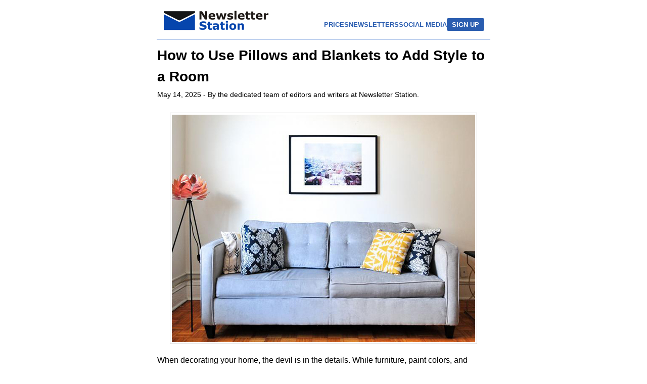

--- FILE ---
content_type: text/html; charset=UTF-8
request_url: https://www.newsletterstation.com/blogs/121791.php
body_size: 4929
content:

<!DOCTYPE html>
<html lang="en-US">
<head>

	<meta http-equiv="Content-Type" content="text/html; charset=UTF-8">		
	<meta name="viewport" content="width=device-width, initial-scale=1">

	<!-- HTML Meta Tags -->
	<title>How to Use Pillows and Blankets to Add Style to a Room</title>
	<meta name="description" content="When it comes to decorating your home, the devil is in the details. While furniture, paint colors, and artwork play significant roles in shaping the">
		
	<!-- Facebook Meta Tags -->
	<meta property="og:type"        content="article">
	<meta property="og:title"       content="How to Use Pillows and Blankets to Add Style to a Room">
	<meta property="og:description" content="When it comes to decorating your home, the devil is in the details. While furniture, paint colors, and artwork play significant roles in shaping the">
	<meta property="og:image"       content="https://www.newsletterstation.com/news/uploads/9/decorative-pillows-600450.jpg">
	<meta property="og:url"       	content="https://www.newsletterstation.com/blogs/121791.php">
	<meta property="og:site_name" 	content="Newsletter Station">
	
	<!-- Twitter Meta Tags -->
  	<meta name="twitter:card" 		content="summary_large_image">
  	<meta name="twitter:title" 		content="How to Use Pillows and Blankets to Add Style to a Room">
  	<meta name="twitter:description" content="When it comes to decorating your home, the devil is in the details. While furniture, paint colors, and artwork play significant roles in shaping the">
  	<meta name="twitter:image" 		content="https://www.newsletterstation.com/news/uploads/9/decorative-pillows-600450.jpg">
  	<meta name="twitter:url" 		content="https://www.newsletterstation.com/blogs/121791.php">
	<meta name="twitter:domain"		content="newsletterstation.com">

	<link rel="icon" type="image/x-icon" href="https://www.newsletterstation.com/images/favicon.ico">
	<link rel="apple-touch-icon" href="https://www.newsletterstation.com/images/apple-touch-icon-5757.png">
	<link rel="stylesheet" href="https://www.newsletterstation.com/styles/newsletterstation-main.css?v=251005B">
	<link rel="canonical" href="https://www.newsletterstation.com/blogs/121791.php">

	<script type="application/ld+json">
	{
		"@context":"https://schema.org",
		"@type":"BlogPosting",
		"headline":"How to Use Pillows and Blankets to Add Style to a Room",
		"image":"https://www.newsletterstation.com/news/uploads/9/decorative-pillows-600450.jpg",
		"datePublished":"2023-10-21",
		"dateModified":"2025-05-14",
		"author":{"@type":"Organization","name":"Newsletter Station"},
		"publisher":{"@type":"Organization","name":"Newsletter Station"},
		"mainEntityOfPage":{"@type":"WebPage","@id":"https://www.newsletterstation.com/blogs/121791.php"}
	}
	</script>

</head>
<body>

<!-- Start Outer Table -->
<table style="border-collapse:collapse;" class="blog-outer-table">
<tr>
<td style="padding:10px;">

	<!-- Header -->
	<header class="blog-header">
  <div class="blog-header-container">
    <a class="blog-header-logo" href="https://www.newsletterstation.com/">
      <img src="https://www.newsletterstation.com/images/newsletter-station-logo-210042.png" alt="Newsletter Station" width="210" height="42">
    </a>
    <nav class="blog-header-nav" aria-label="Primary">
      <a class="blog-header-link" href="https://www.newsletterstation.com/web/pricing.html">PRICES</a>
      <a class="blog-header-link" href="https://www.newsletterstation.com/web/markets.html">NEWSLETTERS</a>
      <a class="blog-header-link-hide" href="https://www.newsletterstation.com/web/social.html">SOCIAL MEDIA</a>
      <a class="blog-header-cta" href="https://www.newsletterstation.com/web/start.html">SIGN UP</a>
    </nav>
  </div>
</header>	<!-- Header -->
	
	<table style="border-collapse:collapse;" class="blog-main-table">
	<tr>
	<td class="blog-section-basic">
	
		<table style="border-collapse:collapse; background-color:#FFFFFF;">	
		<tr>
		<td>
		<div class="blog-title"><h1>How to Use Pillows and Blankets to Add Style to a Room</h1></div>			
		</td>
		</tr>
		
		<tr>
		<td style="padding-bottom:0px;">
			
		<span style="font-size:.875rem;"><time datetime="2025-05-14">May 14, 2025</time> - By the dedicated team of editors and writers at Newsletter Station.</span>
		<br><br>
				
		            
<table style="border-collapse:collapse; margin:0 auto; margin-bottom:20px;">
<tr>
<td style="padding:3px; vertical-align:top; border:1px solid #C0C0C0;">
<figure class="blog-figure">
<img src="https://www.newsletterstation.com/news/uploads/9/decorative-pillows-600450.jpg" alt="article.title" width="600" height="450" decoding="async" fetchpriority="high" class="blog-image">
</figure>
</td>
</tr>
</table>When decorating your home, the devil is in the details. While furniture, paint colors, and artwork significantly shape a room's aesthetics, minor elements like pillows and blankets can elevate your decor. 
<br><br>
In this blog, we'll explore using pillows and blankets to add style to a room, creating a cozy and visually appealing space that reflects your personality and design preferences.
<ol>
<li>Choose a Color Palette<br>
Before diving into the world of pillows and blankets, it's essential to establish a color palette for your room. The color scheme will be the foundation for your decorative choices, ensuring that your pillows and blankets complement the overall design. You can select colors matching your existing decor or contrasting shades to create a striking focal point.
</li>
<li>Play with Textures<br>
Texture is an often overlooked but powerful design element that can transform a room's look and feel. When choosing pillows and blankets, consider textures that complement your furniture and decor. For example, if you have a sleek, modern sofa, adding a chunky knit blanket and velvet throw pillows can create an appealing contrast. Mixing textures adds depth to your design and makes the room feel cozier.
</li>
<li>Mix and Match Patterns<br>
Pattern mixing can be intimidating, but it can make a room feel dynamic and visually engaging. Start by selecting a dominant pattern, which could be on your giant pillow or blanket. Then, choose smaller-scale patterns or solids incorporating colors from the dominant pattern. For instance, if you have a floral-print blanket, you might pair it with solid-colored pillows in the same palette or with smaller geometric prints that echo the colors found in the blanket.
</li>
<li>Vary Sizes and Shapes<br>
Experiment with different pillow sizes and shapes to create a visually appealing arrangement. Mixing standard square pillows, rectangular lumbar pillows, and even round or bolster pillows can add depth and dimension to your sofa or bed. Don't be afraid to use oversized pillows for added comfort and drama. Just be mindful of balancing sizes to avoid overcrowding.
</li>
<li>Pay Attention to Scale<br>
Consider the scale of your furniture when choosing pillows and blankets. A large sofa may require more giant pillows to maintain a balanced look, while a smaller chair can be adorned with petite accent pillows. Oversized throws work well on larger furniture like sectionals or king-size beds, while smaller throws are perfect for cozying up a smaller armchair.
</li>
<li>Create a Theme<br>
If you have a specific theme or style in mind for your room, pillows and blankets can reinforce it. For example, if you're aiming for a beachy coastal vibe, opt for pillows and blankets in shades of blue, white, and sandy beige, with nautical patterns like stripes and anchors. If you're going for a bohemian look, incorporate pillows and blankets with vibrant colors, intricate embroidery, and tassels.
</li>
<li>Layer and Fold<br>
Don't just toss your pillows and blankets haphazardly; take the time to layer and fold them thoughtfully. A well-folded blanket draped over the back of a sofa or chair can add a touch of sophistication. Layering pillows of varying sizes and textures can create a cozy and inviting atmosphere. Experiment with different arrangements until you find a look that suits your style.
</li>
</ol>
Pillows and blankets are not just functional accessories; they are versatile tools that can enhance the style and ambiance of any room. By selecting the right colors, textures, patterns, sizes, and arrangements, you can transform your living space into a cozy, aesthetically pleasing haven that reflects your unique personality and design sensibilities. 
<br><br>
So, don't underestimate the power of these small but impactful decor elements – they can make all the difference in creating a stylish and inviting home.					
			
		<div class="blog-cta-box">
	<div class="blog-cta-head">
    	<div class="blog-cta-head-text"><a href="https://www.newsletterstation.com/index.html">Unlock the Power of Email Marketing</a></div>
  	</div>
  	<div class="blog-cta-text">Harness the potential of email marketing with Newsletter Station. Reach your target audience, drive conversions, and achieve your business goals.</div>
	<div class="blog-cta-button"><a href="https://www.newsletterstation.com/index.html">LEARN MORE</a></div>
</div>




		
		<b>More Blogs</b>
		<table style="border-collapse:collapse;"> 
<tr>
<td style="vertical-align:top; padding-bottom:5px; text-align:left; font-size:.875rem;">
<a href="https://www.newsletterstation.com/blogs/125624.php"><span style="text-transform:capitalize;"><b>How to Style Open Shelving for a Functional and Modern Home</b></span></a>
<div style="font-size:.75rem; display:inline;">&nbsp;&nbsp;&nbsp;Jan 14, 2026</div>
</td>
</tr><tr>
<td style="vertical-align:top; padding-bottom:5px; text-align:left; font-size:.875rem;">
<a href="https://www.newsletterstation.com/blogs/125606.php"><span style="text-transform:capitalize;"><b>Smart Interior Design Tips to Maximize Small Living Spaces</b></span></a>
<div style="font-size:.75rem; display:inline;">&nbsp;&nbsp;&nbsp;Jan 7, 2026</div>
</td>
</tr><tr>
<td style="vertical-align:top; padding-bottom:5px; text-align:left; font-size:.875rem;">
<a href="https://www.newsletterstation.com/blogs/125623.php"><span style="text-transform:capitalize;"><b>Simple Design Features That Instantly Make Your Home Feel More Luxurious</b></span></a>
<div style="font-size:.75rem; display:inline;">&nbsp;&nbsp;&nbsp;Dec 31, 2025</div>
</td>
</tr><tr>
<td style="vertical-align:top; padding-bottom:5px; text-align:left; font-size:.875rem;">
<a href="https://www.newsletterstation.com/blogs/125622.php"><span style="text-transform:capitalize;"><b>How to Transform Your Bedroom into a Relaxing Retreat</b></span></a>
<div style="font-size:.75rem; display:inline;">&nbsp;&nbsp;&nbsp;Dec 24, 2025</div>
</td>
</tr><tr>
<td style="vertical-align:top; padding-bottom:5px; text-align:left; font-size:.875rem;">
<a href="https://www.newsletterstation.com/blogs/125614.php"><span style="text-transform:capitalize;"><b>Transform Your Home with Minimalist Design: Creating Calm, Functional, and Clutter-Free Spaces</b></span></a>
<div style="font-size:.75rem; display:inline;">&nbsp;&nbsp;&nbsp;Dec 17, 2025</div>
</td>
</tr><tr>
<td style="vertical-align:top; padding-bottom:5px; text-align:left; font-size:.875rem;">
<a href="https://www.newsletterstation.com/blogs/125619.php"><span style="text-transform:capitalize;"><b>Designing a Functional and Stylish Home: How to Create Spaces That Work and Inspire</b></span></a>
<div style="font-size:.75rem; display:inline;">&nbsp;&nbsp;&nbsp;Dec 10, 2025</div>
</td>
</tr><tr>
<td style="vertical-align:top; padding-bottom:5px; text-align:left; font-size:.875rem;">
<a href="https://www.newsletterstation.com/blogs/125607.php"><span style="text-transform:capitalize;"><b>How Lighting Transforms the Look and Feel of Your Home</b></span></a>
<div style="font-size:.75rem; display:inline;">&nbsp;&nbsp;&nbsp;Dec 3, 2025</div>
</td>
</tr><tr>
<td style="vertical-align:top; padding-bottom:5px; text-align:left; font-size:.875rem;">
<a href="https://www.newsletterstation.com/blogs/125615.php"><span style="text-transform:capitalize;"><b>How to Discover Your Home Décor Style: A Complete Guide</b></span></a>
<div style="font-size:.75rem; display:inline;">&nbsp;&nbsp;&nbsp;Nov 26, 2025</div>
</td>
</tr><tr>
<td style="vertical-align:top; padding-bottom:5px; text-align:left; font-size:.875rem;">
<a href="https://www.newsletterstation.com/blogs/125610.php"><span style="text-transform:capitalize;"><b>How Colors and Layout Influence Your Mood: Designing a Home for Emotional Well-Being</b></span></a>
<div style="font-size:.75rem; display:inline;">&nbsp;&nbsp;&nbsp;Nov 19, 2025</div>
</td>
</tr><tr>
<td style="vertical-align:top; padding-bottom:5px; text-align:left; font-size:.875rem;">
<a href="https://www.newsletterstation.com/blogs/121769.php"><span style="text-transform:capitalize;"><b>How to Use Cool and Warm Colors to Create Harmony in Your Home</b></span></a>
<div style="font-size:.75rem; display:inline;">&nbsp;&nbsp;&nbsp;Nov 12, 2025</div>
</td>
</tr><tr>
<td style="vertical-align:top; padding-bottom:5px; text-align:left; font-size:.875rem;">
<a href="https://www.newsletterstation.com/blogs/125612.php"><span style="text-transform:capitalize;"><b>Sustainable Home Design: Practical Ways to Create an Eco-Friendly Living Space</b></span></a>
<div style="font-size:.75rem; display:inline;">&nbsp;&nbsp;&nbsp;Nov 5, 2025</div>
</td>
</tr><tr>
<td style="vertical-align:top; padding-bottom:5px; text-align:left; font-size:.875rem;">
<a href="https://www.newsletterstation.com/blogs/125613.php"><span style="text-transform:capitalize;"><b>How to Create a Cozy and Inviting Home: Simple Tips for Everyday Comfort</b></span></a>
<div style="font-size:.75rem; display:inline;">&nbsp;&nbsp;&nbsp;Oct 29, 2025</div>
</td>
</tr><tr>
<td style="vertical-align:top; padding-bottom:5px; text-align:left; font-size:.875rem;">
<a href="https://www.newsletterstation.com/blogs/125608.php"><span style="text-transform:capitalize;"><b>How to Add Texture to Your Home for a More Inviting and Stylish Space</b></span></a>
<div style="font-size:.75rem; display:inline;">&nbsp;&nbsp;&nbsp;Oct 22, 2025</div>
</td>
</tr><tr>
<td style="vertical-align:top; padding-bottom:5px; text-align:left; font-size:.875rem;">
<a href="https://www.newsletterstation.com/blogs/125611.php"><span style="text-transform:capitalize;"><b>The Power of Patterns: How to Use Prints and Textures to Elevate Your Home Design</b></span></a>
<div style="font-size:.75rem; display:inline;">&nbsp;&nbsp;&nbsp;Oct 15, 2025</div>
</td>
</tr><tr>
<td style="vertical-align:top; padding-bottom:5px; text-align:left; font-size:.875rem;">
<a href="https://www.newsletterstation.com/blogs/125629.php"><span style="text-transform:capitalize;"><b>Reflecting Style: How to Use Mirrors in Your Interior Design</b></span></a>
<div style="font-size:.75rem; display:inline;">&nbsp;&nbsp;&nbsp;Oct 8, 2025</div>
</td>
</tr><tr>
<td style="vertical-align:top; padding-bottom:5px; text-align:left; font-size:.875rem;">
<a href="https://www.newsletterstation.com/blogs/125616.php"><span style="text-transform:capitalize;"><b>Elevate Your Space: Tips for Personalizing Your Home Design</b></span></a>
<div style="font-size:.75rem; display:inline;">&nbsp;&nbsp;&nbsp;Oct 1, 2025</div>
</td>
</tr><tr>
<td style="vertical-align:top; padding-bottom:5px; text-align:left; font-size:.875rem;">
<a href="https://www.newsletterstation.com/blogs/125620.php"><span style="text-transform:capitalize;"><b>Embracing Freedom: Decorating Open-Concept Living Spaces</b></span></a>
<div style="font-size:.75rem; display:inline;">&nbsp;&nbsp;&nbsp;Sep 24, 2025</div>
</td>
</tr><tr>
<td style="vertical-align:top; padding-bottom:5px; text-align:left; font-size:.875rem;">
<a href="https://www.newsletterstation.com/blogs/125609.php"><span style="text-transform:capitalize;"><b>Mastering Home Design: Optimizing Furniture Layout and Space Flow</b></span></a>
<div style="font-size:.75rem; display:inline;">&nbsp;&nbsp;&nbsp;Sep 17, 2025</div>
</td>
</tr><tr>
<td style="vertical-align:top; padding-bottom:5px; text-align:left; font-size:.875rem;">
<a href="https://www.newsletterstation.com/blogs/125618.php"><span style="text-transform:capitalize;"><b>Unveiling the Impact of Fabric Trends on Your Home Design</b></span></a>
<div style="font-size:.75rem; display:inline;">&nbsp;&nbsp;&nbsp;Sep 10, 2025</div>
</td>
</tr><tr>
<td style="vertical-align:top; padding-bottom:5px; text-align:left; font-size:.875rem;">
<a href="https://www.newsletterstation.com/blogs/121788.php"><span style="text-transform:capitalize;"><b>Strategies for Mixing Design Styles at Home</b></span></a>
<div style="font-size:.75rem; display:inline;">&nbsp;&nbsp;&nbsp;Sep 3, 2025</div>
</td>
</tr><tr>
<td style="vertical-align:top; padding-bottom:5px; text-align:left; font-size:.875rem;">
<a href="https://www.newsletterstation.com/blogs/121794.php"><span style="text-transform:capitalize;"><b>10 Creative Ways to Brighten a Room with Interior Design</b></span></a>
<div style="font-size:.75rem; display:inline;">&nbsp;&nbsp;&nbsp;Aug 27, 2025</div>
</td>
</tr><tr>
<td style="vertical-align:top; padding-bottom:5px; text-align:left; font-size:.875rem;">
<a href="https://www.newsletterstation.com/blogs/121789.php"><span style="text-transform:capitalize;"><b>Tips for Designing a Home with Timeless Style</b></span></a>
<div style="font-size:.75rem; display:inline;">&nbsp;&nbsp;&nbsp;Aug 20, 2025</div>
</td>
</tr><tr>
<td style="vertical-align:top; padding-bottom:5px; text-align:left; font-size:.875rem;">
<a href="https://www.newsletterstation.com/blogs/121770.php"><span style="text-transform:capitalize;"><b>Feng Shui Tips to Incorporate in Your Home Design</b></span></a>
<div style="font-size:.75rem; display:inline;">&nbsp;&nbsp;&nbsp;Aug 13, 2025</div>
</td>
</tr><tr>
<td style="vertical-align:top; padding-bottom:5px; text-align:left; font-size:.875rem;">
<a href="https://www.newsletterstation.com/blogs/121775.php"><span style="text-transform:capitalize;"><b>Some of the Most Common Interior Decorating Mistakes</b></span></a>
<div style="font-size:.75rem; display:inline;">&nbsp;&nbsp;&nbsp;Aug 6, 2025</div>
</td>
</tr><tr>
<td style="vertical-align:top; padding-bottom:5px; text-align:left; font-size:.875rem;">
<a href="https://www.newsletterstation.com/blogs/121781.php"><span style="text-transform:capitalize;"><b>Finding a Balance of Pattern and Color for Your Home</b></span></a>
<div style="font-size:.75rem; display:inline;">&nbsp;&nbsp;&nbsp;Aug 3, 2025</div>
</td>
</tr>

</table>
		<br>
		</td>
		</tr>
		</table>
		
		
	</td>
	</tr>
	</table>	
	
	<table class="blog-footer-table" style="border-collapse:collapse; margin-top:5px; margin-bottom:10px;">
<tr>
<td style="vertical-align:top; padding-top:10px; text-align:left; font-family:Verdana,Geneva,sans-serif; color:#000000; font-size:12px; border-top:1px solid #404040;">
					
	<table style="border-collapse:collapse; width:100%;">
	<tr>
	<td style="padding-top:3px; padding-bottom:10px; font-size:.75rem;">
	Written by Newsletter Station. We build newsletters that convert readers into customers. <a href="https://www.newsletterstation.com/index.html">See how it works?</a>
	<tr>
	<td>
	
	<tr>
	<td style="vertical-align:top;">
							
		<table style="border-collapse:collapse; margin-bottom:0px; float:left;">
		<tr>
		<td style="vertical-align:top; text-align:left; padding-top:3px; ">	
		<a href="https://www.newsletterstation.com">
		<img src="https://www.newsletterstation.com/images/newsletter_station_logo_150030.jpg" style="width:150px; height:30px; border-style:none; display:block;" alt="Newsletter Station"></a><br>
		</td>
		</tr>
		</table>
					
		<table style="border-collapse:collapse; margin-bottom:0px; float:right;">
		<tr>
		<td style="vertical-align:top; text-align:right;">
		&copy; All rights reserved.<br>
		<a href="https://www.newsletterstation.com/"><b>About Newsletter Station</b></a>
		</td>
		</tr>
		</table>
					
	</td>
	</tr>
	</table>

<!-- Statcounter -->
<script>
var sc_project=11883062; 
var sc_invisible=1; 
var sc_security="6c81229b"; 
var sc_https=1; 
</script>
<script src="https://www.statcounter.com/counter/counter.js"
async></script>
<noscript><div class="statcounter"><a title="Web Analytics"
href="https://statcounter.com/" target="_blank"><img
class="statcounter"
src="https://c.statcounter.com/11883062/0/6c81229b/1/"
alt="Web Analytics"></a></div></noscript>
<!-- Statcounter -->
							
</td>
</tr>
</table>
					





</td>
</tr>
</table>
<!-- End Outer Table -->

</body>
</html>







--- FILE ---
content_type: text/css
request_url: https://www.newsletterstation.com/styles/newsletterstation-main.css?v=251005B
body_size: 32511
content:
.ExternalClass					{ width:100%; }
body     			    		{ font-family: Verdana,Geneva,sans-serif; font-size:1rem; line-height:1.5; color:#2C2C2C; margin:0; background-color:#FFFFFF; }
p 								{ margin-top:0; padding-top:0px; }
:root 							{ --primary: #205FC7; --secondary: #0071BC; --accent: #E2DCCE; --neutral:#F7F9FC; --text-dark: #2C2C2C; --form-bg: #D9E6F2; }
html 							{ font-size:16px; }



/* Link Styles */
a:link         	 				{ text-decoration:none; color:#2A5DB0; }
a:active            			{ text-decoration:none; color:#2A5DB0; }
a:visited           			{ text-decoration:none; color:#2A5DB0; }
a:hover         				{ text-decoration:underline; color:#2A5DB0; }

h1, h2, h3, h4, h5, h6			{ all:unset; display:block; }

ol li 							{ margin:0; padding-bottom:20px; }
ul li 							{ margin:0; padding-bottom:5px; }



.blog-cta-box 					{ max-width:550px; background:#FFFFFF; border:2px solid #E6EBF2; border-radius:10px; box-shadow:0 6px 18px rgba(0,0,0,.06); padding:0; margin:0 auto; margin-top:20px; margin-bottom:20px; }
.blog-cta-button				{ display:block; text-align:left; margin-top:0px; margin-bottom:10px; margin-left:10px; }
.blog-cta-button a 				{ display:inline-block; font-size:.75rem; font-weight:bold; color:#FFFFFF; background-color:#2A5DB0; padding:6px 16px; border-radius:4px; text-decoration:none; }
.blog-cta-button a:hover 		{ background-color:#1E4A8A; }
.blog-cta-head					{ display:flex; align-items:center; gap:12px; background:#205FC7; padding:8px; border-radius:10px 10px 0 0; }
.blog-cta-head-text				{ margin:0 auto; font-size:1.0rem; font-weight:bold; color:#FFFFFF; text-decoration:none; }
.blog-cta-head-text a 			{ color:#FFFFFF; text-decoration:none; }
.blog-cta-head-text a:hover 	{ text-decoration:underline; }
.blog-cta-text					{ text-align:left; font-size:.875rem; font-weight:normal; padding:10px;}

.blog-figure					{ margin:0 auto; }
.blog-footer-table  			{ width:660px; }
.blog-header					{ position:sticky; top:0; left:0; z-index:1000; padding-top:10px; padding-bottom:10px; border-bottom:1px solid #205FC7; background:#FFFFFF; -webkit-backdrop-filter:none; 
								  backdrop-filter:none; }
.blog-header-cta				{ display:inline-block; padding:6px 10px; font-size:13px; font-weight:bold; text-decoration:none; color:#FFFFFF; background:#2A5DB0; border-radius:3px; line-height:1; }
.blog-header-cta:hover			{ filter:brightness(0.95); }
a.blog-header-cta,
a.blog-header-cta:link,
a.blog-header-cta:visited,
a.blog-header-cta:hover,
a.blog-header-cta:active 			{ color:#FFFFFF; }

.blog-header-container			{ max-width:660px; margin:0px auto 5px; padding:0 12px; display:flex; align-items:flex-end; justify-content:space-between; }
.blog-header-link				{ display:inline-block; padding:4px 0; font-family:Verdana,Geneva,sans-serif; font-size:13px; font-weight:bold; text-decoration:none; color:#000000; }
.blog-header-link:hover			{ text-decoration:underline; }
.blog-header-link-hide			{ display:inline-block; padding:4px 0; font-family:Verdana,Geneva,sans-serif; font-size:13px; font-weight:bold; text-decoration:none; color:#000000; }
.blog-header-logo				{ display:inline-flex; align-items:flex-end; text-decoration:none; }
.blog-header-logo img			{ display:block; height:auto; }
.blog-header-nav				{ display:flex; align-items:center; gap:18px; flex-wrap:wrap; }
.blog-header-table				{ width:660px; }
.blog-image						{ width:100%; height:auto; display:block; border:none; }
.blog-main-table  	 	    	{ width:100%; margin:0 auto; margin-top:10px; margin-bottom:5px; }
.blog-outer-table				{ width:660px; margin:0 auto; }
.blog-section-basic				{ text-align:left; width:100%; vertical-align:top; padding:0px; color:#000000; background-color:#FFFFFF; }
.blog-title						{ font-size:1.75rem; font-weight:bold; }

.button-head					{ width:250px; padding:4px; border-radius:3px; background-color:#2A5DB0; font-size:1rem; color:#FFFFFF; text-align:center; display:inline-block; }
.button-plan					{ width:200px; padding:4px; border-radius:3px; background-color:#2A5DB0; font-size:1rem; color:#FFFFFF; text-align:center; margin:0 auto; position:relative; font-weight:bold; }
.button-plan:hover				{ background-color:#960000; }
.button-plan-red				{ width:200px; padding:4px; border-radius:3px; background-color:#960000; font-size:1rem; color:#FFFFFF; text-align:center; margin:0 auto; position:relative; font-weight:bold; }
.button-submit					{ font-family:Verdana,Geneva,sans-serif; font-size:14px; font-weight:bold; color:#FFFFFF; padding:4px 6px 4px 6px; border-radius:3px; border:none; background-color:#2A5DB0; 
			  					vertical-align:middle; margin-top:5px; text-decoration:none; }
							
.cartoon-table          		{ width:230px !important; }
.cartoon-text           		{ font-size:11px !important; line-height:15px !important; }
.cartoon-image          		{ width:230px !important; height:auto !important; } 
.cell-center					{ text-align:center; border:1px solid #C0C0C0; padding:4px; font-size:.75rem; font-weight:normal; vertical-align:top; background-color:#FFFFFF; }
.cell-center-header				{ text-align:center; border:1px solid #C0C0C0; padding:3px; font-size:.75rem; font-weight:bold; vertical-align:top; line-height:normal; background-color:#2A5DB0; color:#FFFFFF; }
.cell-check						{ text-align:center; border:1px solid #C0C0C0; min-width:20px; font-size:.75rem; font-weight:bold; line-height:normal; color:#2A5DB0; }
.cell-left						{ text-align:left; border:1px solid #C0C0C0; padding:4px; font-size:.75rem; font-weight:normal; vertical-align:top; background-color:#FFFFFF; }
.cell-left-header				{ text-align:left; border:1px solid #C0C0C0; padding:3px; font-size:.75rem; font-weight:bold; vertical-align:top; line-height:normal; background-color:#2A5DB0; color:#FFFFFF; }
.cell-right						{ text-align:right; border:1px solid #C0C0C0; padding:4px; font-size:.75rem; font-weight:normal; vertical-align:top; background-color:#FFFFFF; }
.cell-right-header				{ text-align:right; border:1px solid #C0C0C0; padding:3px; font-size:.75rem; font-weight:bold; vertical-align:top; line-height: normal; background-color:#2A5DB0; color:#FFFFFF; }

.free-trial-form				{ width:660px; margin:0 auto; border-collapse:collapse;  }
.footer-box						{ text-align:center; padding:0; width:100%; max-width:250px; box-sizing:border-box; }
.footer-table  					{ width:1110px; margin:0 auto; margin-top:10px; margin-bottom:5px; }

.footer-grid-container 			{ display:flex; flex-wrap:wrap; justify-content:center; gap:1em; width:100%; max-width:1100px; padding-top:10px; padding-bottom:10px; margin:0 auto; 
								  box-sizing: border-box; }
.footer-head					{ text-align:center; padding-top:10px; padding-bottom:5px; font-family:Roboto,sans-serif; font-size:18px; font-weight:bold; line-height:1.2; color:#FFFFFF; 
								  margin: 0; }
.footer-table-reverse			{ width:100%; margin-top:10px; margin-bottom:5px; margin:0 auto; background-color:#205FC7; }
.footer-text					{ padding:5px; font-family:Roboto,sans-serif; font-size:13px; line-height:1.5; font-weight:normal; color:#FFFFFF; }
.footer-text a 					{ color:#FFFFFF !important; text-decoration:none; }
.footer-text a:hover 			{ text-decoration:underline; }
.form-head						{ margin:auto; width:240px; height:40px; border-radius:4px; background-color:#2A5DB0; font-family:Verdana,Geneva,sans-serif; font-size:18px; color:#FFFFFF; text-align:center; 
								  line-height:40px; }	
#free.index-section-accent		{ background-color:#F7F9FC; }

.g-recaptcha					{ transform:scale(0.90); -webkit-transform:scale(0.90); transform-origin:1 0; -webkit-transform-origin:1 0; }
.g-recaptcha-full				{ transform:scale(1.0); -webkit-transform:scale(1.0); transform-origin:1 0; -webkit-transform-origin:1 0; }
.g-recaptcha-compact			{ display:none !important; }

.generic-banner         		{ width:230px !important; height:auto !important; }

.header							{ position:sticky; top:0; left:0; z-index:1000; padding-top:10px; padding-bottom:10px; border-bottom:1px solid #205FC7; background:#FFFFFF; -webkit-backdrop-filter:none; 
								  backdrop-filter:none; box-shadow:0 2px 6px rgba(0, 0, 0, 0.1);}
.header-body-spacer				{ height:var(--header-h); }
.header-container				{ max-width:1110px; margin:0px auto 5px; padding:0 12px; display:flex; align-items:flex-end; justify-content:space-between; }
.header-logo					{ display:inline-flex; align-items:flex-end; text-decoration:none; }
.header-logo img				{ display:block; height:auto; }
.header-nav						{ display:flex; align-items:center; gap:18px; flex-wrap:wrap; }
.header-link					{ display:inline-block; padding:4px 0; font-family:Verdana,Geneva,sans-serif; font-size:13px; font-weight:bold; text-decoration:none; color:#000000; }
.header-link:hover				{ text-decoration:underline; }
.header-link-hide				{ display:inline-block; padding:4px 0; font-family:Verdana,Geneva,sans-serif; font-size:13px; font-weight:bold; text-decoration:none; color:#000000; }
.header-cta						{ display:inline-block; padding:6px 10px; font-size:13px; font-weight:bold; text-decoration:none; color:#FFFFFF; background:#2A5DB0; border-radius:3px; line-height:1; }
.header-cta:hover				{ filter:brightness(0.95); }
a.header-cta,
a.header-cta:link,
a.header-cta:visited,
a.header-cta:hover,
a.header-cta:active 			{ color:#FFFFFF; }

.image-logo						{ max-width:400px !important; height:auto !important; }
.image-newsletter-logo			{ max-width:100% !important; height:auto !important; }

.index-group-section			{ background-color:#F5F3EE; width:100%; margin: 0 auto; margin-top:0px; margin-bottom:0px; }
.index-group-section-contrast	{ width:100%; text-align:left; width:100%; vertical-align:top; }
.index-group-section-wide		{ width:100%; max-width:1100px; margin:0 auto; }
.index-group-section-head 		{ width:100%; max-width:1100px; text-align:left; margin:0 auto; }
.index-group-section-title		{ font-size:1.5rem; font-weight:bold; padding-top:10px; color:var(--primary); }
.index-group-section-subtitle	{ font-size:1.0rem; font-weight:normal; padding-top:10px; }
.index-outer-container			{ width:100%; margin:0 auto; }
.index-section-accent			{ width:100%; margin:0 auto; text-align:left; vertical-align:top; font-size:1rem; line-height:1.5; color:var(--text-dark); background-color:#F5F3EE; padding:20px 0; overflow:auto; 
								  background-clip:padding-box;} 
.index-section-accent .free-trial-form	{ background-color:#FFFFFF; }
.index-section-accent .free-trial-form table	{ margin:0; }								  
.index-section-basic	   		{ width:100%; margin:0 auto; text-align:left; vertical-align:top; font-size:1rem; line-height:1.5; color:var(--text-dark); background-color:#F7F9FC; padding:20px 0; overflow:auto; 
								  background-clip:padding-box; }
.index-section-contrast   		{ width:100%; margin:0 auto; margin-top:0px; margin-bottom:0px; text-align:left; vertical-align:top; padding-top:20px; font-size:1rem; line-height:1.5; color:var(--text-dark); 
							  	  background-color:#F5F3EE; }
.index-section-container		{ width:1110px; margin:0 auto; }
.index-section-1-container		{ display:block; height:430px; overflow:visible; }


.main-table-feed				{ width:500px; margin:0 auto; border-collapse:collapse; }

.mkt-how-works-box				{ flex:1 1 calc(25% - 15px); max-width:calc(25% - 15px); min-width:240px; display:flex; flex-direction:column; align-items:flex-start; border:1px solid #E5EAF0; 
								  background-color:#FFFFFF; box-sizing:border-box; border-radius:5px; box-shadow:0 1px 2px rgba(0,0,0,.04); }
.mkt-how-works-badge			{ display:inline-block; min-width:28px; height:28px; line-height:28px; text-align:center; border-radius:999px; background:#2A5DB0; color:#FFF; font-weight:700; margin-right:8px; }


.mkt-group-price-box 			{ flex: 0 0 260px; width:260px; max-width:260px; min-width:260px; display:flex; flex-direction:column; align-items:flex-start; border:1px solid #C0C0C0; background-color:#F5F3EE; 
								  box-sizing:border-box; border-radius:5px; }								  
.mkt-group-section				{ background-color: var(--neutral); width:100%; margin: 0 auto; margin-top:0px; margin-bottom:0px; }
.mkt-group-section-box 			{ flex:1 1 calc(25% - 15px); max-width:calc(25% - 15px); min-width:240px; display:flex; flex-direction:column; align-items:flex-start; border:1px solid #C0C0C0; 
								  background-color:#F5F3EE; box-sizing:border-box; border-radius:5px; }
.mkt-group-section-container 	{ width:100%; max-width:1100px; display:flex; justify-content:center; flex-wrap:wrap; gap:15px; padding:20px 0; margin:0 auto; }
.mkt-group-section-contrast		{ width:100%; text-align:left; width:100%; vertical-align:top; }
.mkt-group-section-grid 		{ display:flex; gap:20px; flex-wrap:wrap; justify-content:center; width:100%; max-width:1100px; box-sizing: border-box; }
.mkt-group-section-head 		{ width:100%; max-width:1100px; text-align:left; margin:0 auto; }
.mkt-group-section-wide			{ width:100%; max-width:1100px; margin:0 auto; }
.mkt-group-section-text			{ font-size:.875rem; padding:10px; margin:0 auto; }
.mkt-group-section-title		{ font-size:1.5rem; font-weight:bold; padding-top:10px; color:var(--primary); }
.mkt-group-section-subtitle		{ font-size:1.0rem; font-weight:normal; padding-top:10px; }

.mkt-outer-container			{ width:100%; margin:0 auto; }
.mkt-plans-include				{ display:flex; flex-wrap:wrap; justify-content:flex-start; gap:0px; margin:0; padding:0; font-size:.875rem; }
.mkt-plans-include-col 			{ flex:0 0 auto; margin:0; padding-right:20px; }
.mkt-plans-include-col a		{ text-decoration:none; }
.mkt-plans-include-col a:hover	{ text-decoration:underline; }
.mkt-plans-include-col + .mkt-plans-include-col { margin-top: 0; }
.mkt-price-container			{ background-color:#FFFFFF; border:1px solid #C0C0C0; width:230px; padding:10px; float:left; text-align:center; margin:10px; }
.mkt-section-accent				{ width:100%; margin:0 auto; text-align:left; vertical-align:top; font-size:1rem; line-height:1.5; color:var(--text-dark); background-color:#0645AD; padding:20px 0; overflow:auto; 
								  background-clip:padding-box;}
.mkt-section-basic	   			{ width:100%; margin:0 auto; text-align:left; vertical-align:top; font-size:1rem; line-height:1.5; color:var(--text-dark); background-color:#F7F9FC; padding:20px 0; overflow:auto; 
								  background-clip:padding-box; }
.mkt-section-container			{ width:1110px; margin:0 auto; padding:10px 0; }
.mkt-section-divider			{ height:1px; background:linear-gradient(90deg,transparent,#E3E8EF,transparent); margin:24px 0; }
.mkt-section-1-container		{ display:block; height:430px; overflow:visible; }
.mkt-section-1-image			{ display:none; }
.mkt-section-1-sign-up			{ font-size:1.25rem; font-weight:bold; padding:3px; width:200px; margin:15px auto 0; border-radius:4px; background:#FFFFFF; color:#0645AD; text-align:center; cursor:pointer; }
.mkt-section-1-text				{ padding-top:20px; color:#EAF2FF; }
.mkt-section-1-text-box			{ font-size:1.00rem; font-weight:normal; padding:20px; border-radius:5px; min-height:275px; box-sizing:border-box; color:#FFFFFF; background:transparent; }
.mkt-section-1-title			{ font-size:1.75rem; font-weight:bold; color:#FFFFFF; }
.mkt-section-1-wrapper 			{ position:absolute; top:25px; left:15px; z-index:3; width:470px; }


.newsletter-callout-cell		{ width:30px; height:20px; vertical-align:top; text-align:center; padding-top:2px; }
.newsletter-callout-description	{ font-size:.875rem; font-weight:normal; }
.newsletter-callout-div			{ width:22px; height:22px; text-align:center; vertical-align:middle; border-radius:50%; font-family:Verdana,Geneva,sans-serif; font-size:13px; 
							  	  line-height:22px; font-style:normal; font-weight:bold; color:#FFFFFF; }
.newsletter-callout-headline	{ font-size:1rem; font-weight:bold; }
.newsletter-sample				{ width:550px; border-collapse:collapse; float:left; margin-right:20px; margin-bottom:10px; }
.number-callout					{ float:right; display:inline; width:18px; height:18px; text-align:center; vertical-align:middle; border-radius:50%; font-family:Verdana,Geneva,sans-serif; font-size:12px; 
							 	 line-height:18px; font-style:normal; font-weight:bold; color:#FFFFFF; }
								 
.plan-section-title		 		{ text-align:left; font-size:1.5rem; font-weight:bold; padding-top:10px; color:var(--primary); }								 
.price-plans					{ background-color:#FFFFFF; border:1px solid #C0C0C0; width:230px; padding:10px; float:left; text-align:center; margin:10px; }		
								  
.scale-news-image-1				{ width:120px; }

.ss-ads-container-inner			{ display:flex; justify-content:center; align-items:flex-start; gap:20px; box-sizing:border-box; }
.ss-ads-container-outer			{ width:600px; height:400px; box-sizing:border-box; display:flex; flex-direction:column; background:#FFFFFF; overflow:hidden; padding:20px 0; position:relative; }
.ss-blog-image					{ float:right; margin-left:10px; margin-bottom:10px; border:1px solid #C0C0C0; padding:3px; }
.ss-blog-text					{ text-align:left; padding-bottom:10px; font-size:.875rem; position:relative; }
.ss-blog-title					{ text-align:left; padding-bottom:10px; font-size:1.25rem; font-weight:bold; }
.ss-caption						{ position:absolute; width:500px; left:50%; bottom:20px; transform:translateX(-50%); background:#2A5DB0; color:#FFFFFF; font-size:1.25rem; font-weight:normal; line-height:1.3; 
								  text-align:center; padding:8px 18px; border-radius:6px; box-shadow:0 2px 6px rgba(0,0,0,0.25); z-index:10; }
.ss-caption-head				{ color:#FFFFFF; font-size:1.25rem; font-weight:bold; line-height:1.5; }
.ss-caption-subhead				{ color:#FFFFFF; font-size:.875rem; font-weight:normal; line-height:1.5; }
.ss-container					{ width:600px; max-width:100%; margin:0 auto; position:absolute; top:0; right:0; z-index: 1; }
.ss-container-inner				{ width:600px; height:400px; box-sizing:border-box; display:flex; flex-direction:column; background:#FFFFFF; overflow:hidden; padding:20px; position:relative; }
.ss-content-text				{ text-align:left; font-size:.875rem; line-height:1.5; padding:10px; box-sizing:border-box; }

.ss-dots						{ display:flex; gap:8px; justify-content:center; align-items:center; margin:8px 0 0 0;}
.ss-dot							{ width:10px; height:10px; border:1px solid #205FC7; background:#FFFFFF; cursor:pointer; border-radius:2px; padding:0; display:inline-block; }
.ss-dot[aria-pressed="true"],.ss-dot.is-active	{background:#205FC7;}
.ss-headline 					{ font-size:1.25rem; font-weight:bold; width:500px; padding:3px 10px 3px 10px; color:#FFFFFF; opacity:0; transform:translateY(8px); display:inline-block; border-radius:4px; 
								  background-color:#205FC7; }
#ss-headline 					{ white-space: pre-line; }	
.ss-logo						{ width:100%; max-width:500px; height:auto; }
.ss-message						{ display:flex; flex-direction:column; font-size:.875rem; line-height:1.3rem; font-style:italic; padding:10px; gap:10px; }							  
.ss-navbar						{ width:100%; padding-top:10px; padding-bottom:5px; text-align:center; }
.ss-overlay 					{ position:absolute; inset:0; display:flex; flex-direction:column; justify-content:flex-end; align-items:center; padding:16px; background:none; pointer-events:none; text-align:center; }
.ss-overlay.enter .ss-headline	{ opacity:1; transform:translateY(0); }
.ss-slide						{ flex:0 0 600px; width:600px; height:400px; object-fit:cover; display:block; }
.ss-slide img,.ss-slide video	{ width:100%; height:100%; object-fit:cover; display:block; }
.ss-slide-newsletter-container	{ width:600px; height:auto; }
.ss-slide-newsletter-container img	{ max-width:100%; height:auto; display:block; }
.ss-tagline						{ padding-top:15px; font-size:.75rem; font-weight:bold; text-align:center; color:#000000; }
.ss-track						{ display:flex; flex-wrap:nowrap; transition:transform .6s ease-in-out; will-change:transform; }
.ss-track > *					{ flex:0 0 600px; width:600px; height:400px; box-sizing:border-box; display:block; position:relative; min-width:0 !important; overflow:hidden; }
.ss-viewport					{ position:relative; width:100%; height:auto; overflow:hidden; border:1px solid #C0C0C0; border-radius:6px; background:#000000; }

.section-1-sign-up				{ padding:10px; width:230px; top:375px; left:100px; border-radius:4px; background-color:#0645AD; font-size:18px; }
.section-1-sign-up-hover		{ background-color:#960000; }	
.section-1-text-box				{ width:610px; height:325px; top:30px; left:25px; }
.section-1-title				{ font-size:2.0rem; font-weight:bold; padding:10px 0px 10px 20px; }
.section-basic					{ text-align:left; width:100%; vertical-align:top; padding:0px; font-size:1rem; line-height:1.5; color:var(--text-dark); background-color:var(--neutral); }
.section-contrast				{ text-align:left; width:100%; vertical-align:top; padding:20px; font-size:1rem; line-height:1.5; color:var(--text-dark); background-color:var(--neutral); }
	
	
.scale-news-image-1     		{ width:100px !important; height:auto !important; } 
.scale-news-image-2     		{ width:60px !important; height:auto !important; } 
.styled-scrollbars::-webkit-scrollbar 		{ width:10px;  }
.styled-scrollbars::-webkit-scrollbar-thumb { background-color:#2A5DB0; border-radius:5px; border:3px solid #FFFFFF; }
.styled-scrollbars::-webkit-scrollbar-track { background:#FFFFFF; margin-top:20px; margin-bottom:20px; } 

.web-page-title					{ font-size:1.75rem; font-weight:bold; color:var(--text-dark); padding-bottom:20px; }
.what-year-image       	 		{ width:60px !important; height:auto !important; } 


 @media only screen and (min-width:481px) and (max-width:924px) {
body, table, td					{ -webkit-text-size-adjust:none !important; margin:auto !important;}
.image-logo						{ max-width:260px !important; height:auto !important; }
img.generic-banner         		{ width:230px !important; height:auto !important; }


.banner-left					{ width:230px !important; }
.banner-right					{ width:230px !important; }

.blog-cta-box 					{ padding:16px; } 

.generic-banner         		{ width:230px !important; height:auto !important; }

.free-trial-form				{ width:640px !important; }
.footer-table			  		{ width:660px !important; }
.footer-table-reverse			{ position:relative; z-index:0; isolation:isolate; }

.header-link-hide				{ display:none; }
.header-table					{ width:660px !important; }

.index-group-section			{ background-color:#FFFFFF; }
.index-group-section-contrast	{ background-color:#FFFFFF; }
.index-group-section-wide		{ background-color:#FFFFFF; }
.index-outer-container			{ overflow-x:hidden; }
.index-section-1-container		{ height:330px; }
.index-section-basic			{ padding:20px 0 !important; margin:0 !important; overflow:auto !important; background-clip:padding-box !important; background-color:#FFFFFF; }
.index-section-basic > *:last-child	{ margin-bottom:0; }
.index-section-accent			{ padding:20px 0 !important; margin:0 !important; overflow:auto !important; background-clip:padding-box !important; background-color:#FFFFFF; }
.index-section-accent:last-of-type	{ background-color:#F7F9FC !important; }
.index-section-accent > *:last-child { margin-bottom:0; }
.index-section-container		{ width:660px!important; }

.mkt-group-section              { padding-left:10px; padding-right:10px; margin:0 !important; overflow:auto !important; background-clip:padding-box !important; background-color:#FFFFFF; }		
.mkt-group-section-box 			{ flex:1 1 calc(48% - 15px); max-width:calc(48% - 15px); }
.mkt-group-section-container 	{ padding:16px 12px; }
.mkt-group-section-wide 		{ padding-left:10px; padding-right:10px; }

.mkt-outer-container	 		{ overflow-x:hidden; }
.mkt-section-accent	   			{ background:#0645AD; }
.mkt-section-container			{ display:block !important; width:100% !important; max-width:660px !important; margin:0 auto !important; overflow:visible !important; align-items:unset !important; 
								  justify-content:unset !important; gap:0 !important; }
						  
.mkt-section-1-container 		{ max-width:660px !important;  height:320px !important; margin:0 auto !important; overflow:hidden !important; }
.mkt-section-1-image			{ display:block !important; width:420px; height:280px; left:240px; top:10px; background-size:420px; }
.mkt-section-1-text				{ font-size:.75rem } 
.mkt-section-1-text-box			{ min-height:150px; padding:5px; margin:0 auto; }
.mkt-section-1-title			{ font-size:1.25rem; } 

.mkt-section-1-wrapper 			{ position:absolute; top:0px; left:0px; width:340px; }
.mkt-section-social				{ display:none !important; }

.newsletter-features-list		{ display:none !important; }
.newsletter-sample				{ float:left !important; width:600px !important;  }
.number-callout					{ display:none !important; }

.ss-ads							{ width:125px !important; height:auto !important; }
.ss-ad-1						{ width:123px !important; height:105px !important; }
.ss-ad-2						{ width:123px !important; height:105px !important; }
.ss-ads-container-inner			{ width:300px; gap:10px; }
.ss-ads-container-outer			{ width:300px; height:200px; padding:10px 0; }
.ss-blog-image					{ display:none !important; }
.ss-blog-text					{ font-size:.75rem; line-height:1.2; }
.ss-blog-title					{ padding-bottom:10px; font-size:1rem; padding-bottom:5px}
.ss-caption						{ width:250px; left:50%; bottom:10px; transform:translateX(-50%); text-align:center; padding:4px 9px; border-radius:3px; }
.ss-caption-head				{ font-size:.75rem; }
.ss-caption-subhead				{ display:none !important; }
.ss-container					{ width:300px; }
.ss-container-inner				{ width:300px; height:200px; }
.ss-content-text				{ font-size:.75rem; line-height:1.2; }
.ss-headline 					{ font-size:.75rem; width:275px; padding:3px 5px 3px 5px; color:#FFFFFF; opacity:0; transform:translateY(8px); display:inline-block; border-radius:2px; }
.ss-logo						{ width:220px !important; height:auto !important; }
.ss-message						{ font-size:.75rem; line-height:1.1; padding:5px; gap:5px; }
.ss-navbar						{ display:none !important; }
.ss-slide-newsletter-container	{ width:300px !important; height:200px !important; }
.ss-slide						{ flex:0 0 300px !important; width:300px !important; height:200px !important; object-fit:cover; display:block; }
.ss-tagline						{ display:none !important; }
.ss-track > *					{ flex:0 0 300px !important; width:300px !important; height:200px !important; min-width:0 !important; box-sizing:border-box; overflow:hidden; }

}	


@media only screen and (max-width:480px) {
body, table, td	              	{ -webkit-text-size-adjust:none !important; }

.archive						{ float:left !important; margin-top:10px !important; }

.banner-right					{ float:left !important; margin-top:10px !important; }
 
.blog-footer-table			 	{ width:300px !important; }
.blog-header-container			{ flex-direction:column; align-items:flex-start; gap:10px; }
.blog-header-link				{ font-size:12px; }
.blog-header-link-hide			{ display:none; }
.blog-header-nav				{ width:100%; justify-content:flex-start; }
.blog-header-table				{ width:300px !important; }
.blog-image						{ max-width:260px !important; height:auto !important; }
.blog-main-table		  		{ width:300px !important; margin-top:5px !important; }
.blog-outer-table		 		{ width:300px !important; }


.filler-content					{ float:left !important; margin-top:10px !important; }
.free-trial-form				{ width:300px !important; }
.footer-table			  		{ width:300px !important; }
.form-box						{ float:left !important; }

.header-container				{ flex-direction:column; align-items:flex-start; gap:10px; }
.header-link					{ font-size:12px; }
.header-link-hide				{ display:none; }
.header-nav						{ width:100%; justify-content:flex-start; }

.image							{ max-width:260px !important; height:auto !important; }
.image-logo						{ max-width:260px !important; height:auto !important; }
.image-newsletter-logo			{ max-width:250px !important; height:auto !important; }

.index-group-section			{ background-color:#FFFFFF; }
.index-group-section-contrast	{ background-color:#FFFFFF; }
.index-group-section-wide		{ background-color:#FFFFFF; padding:0px 10px 0px 10px; max-width:320px; }
.index-section-1-container 		{ display:block !important; width:100% !important; max-width:320px !important; margin:0 auto !important; overflow:visible !important; }
.index-section-accent	   		{ background-color:#FFFFFF; }
.index-section-basic			{ display:block !important; width:100% !important; max-width:320px !important; margin:0 auto !important; overflow:visible !important; background-color:#FFFFFF; }
.index-section-container		{ display:block !important; width:100% !important; max-width:320px !important; margin:0 auto !important; overflow:visible !important; align-items:unset !important; 
								  justify-content:unset !important; gap:0 !important;}
	
.logo               			{ max-width:290px !important; height:auto !important; }	
								  								  
.main-table-feed		  		{ width:250px !important; }

.mkt-group-price-box 			{ flex:1 1 100% !important; max-width:260px !important; min-width:0 !important; margin:0 auto; text-align:center; }
.mkt-group-section				{ background-color:#FFFFFF; }
.mkt-group-section-box 			{ flex:1 1 100% !important; max-width:100% !important; min-width:0 !important; border:none; padding:0; background-color:#FFFFFF; }
.mkt-group-section-contrast		{ background-color:#FFFFFF; }
.mkt-group-section-grid 		{ flex-direction:column; gap:12px; }
.mkt-group-section-text			{ font-size:.875rem; padding:0px !important; text-align:left !important; margin:0 auto !important; display:block; }
.mkt-group-section-wide			{ background-color:#FFFFFF; text-align:left !important; margin:0 auto !important; }
.mkt-section-accent	   			{ background:#0645AD; }
.mkt-section-basic				{ display:block !important; width:100% !important; max-width:320px !important; margin:0 auto !important; overflow:visible !important; background-color:#FFFFFF; }
.mkt-section-container			{ display:block !important; width:100% !important; max-width:320px !important; margin:0 auto !important; overflow:visible !important; align-items:unset !important; 
								  justify-content:unset !important; gap:0 !important; }
.mkt-section-1-container 		{ max-width:320px !important; margin:0 auto !important; overflow:hidden !important; }
.mkt-section-1-image			{ position:static!important; display:block!important; left:auto!important; right:auto!important; top:auto!important; bottom:auto!important; z-index:auto!important; 
								  width:100%!important; height:200px!important; background-size:cover!important; background-position:center!important; border:1px solid #C0C0C0!important; 
								  box-sizing:border-box!important;margin:10px 0 0 0!important;}
.mkt-section-1-text 			{ font-size:.75rem !important; line-height:1.4 !important; padding-top:10px; }
.mkt-section-1-text-box			{ padding:12px 14px!important; box-sizing:border-box!important; background:transparent; }
.mkt-section-1-title 			{ font-size:1.25rem !important; line-height:1.2 !important; margin:0 0 8px 0 !important; }

.mkt-section-1-wrapper 			{ position:absolute; top:225px; left:0px; width:320px; }

.newsletter-features-list		{ display:none !important; }
.newsletter-sample				{ width:300px !important; margin:0 auto !important; }
.number-callout					{ display:none !important; }

.ss-ads							{ width:125px !important; height:auto !important; }

.ss-ads-container-inner			{ width:300px; gap:10px; }
.ss-ads-container-outer			{ width:300px; height:200px; padding:10px 0; }
.ss-blog-image					{ display:none !important; }
.ss-blog-text					{ font-size:.75rem; line-height:1.2; }
.ss-blog-title					{ padding-bottom:10px; font-size:1rem; padding-bottom:5px}
.ss-caption						{ width:250px; left:50%; bottom:10px; transform:translateX(-50%); text-align:center; padding:4px 9px; border-radius:3px; }
.ss-caption-head				{ font-size:.75rem; }
.ss-caption-subhead				{ display:none !important; }
.ss-container					{ width:300px; }
.ss-container-inner				{ width:300px; height:200px; }
.ss-content-text				{ font-size:.75rem; line-height:1.2; }
.ss-headline 					{ font-size:.75rem; width:275px; padding:3px 5px 3px 5px; color:#FFFFFF; opacity:0; transform:translateY(8px); display:inline-block; border-radius:2px; }
.ss-logo						{ width:220px !important; height:auto !important; }
.ss-message						{ font-size:.75rem; line-height:1.1; padding:5px; gap:5px; }
.ss-navbar						{ display:none !important; }
.ss-slide-newsletter-container	{ width:300px !important; height:200px !important; }
.ss-slide						{ flex:0 0 300px !important; width:300px !important; height:200px !important; object-fit:cover; display:block; }
.ss-tagline						{ display:none !important; }
.ss-track > *					{ flex:0 0 300px !important; width:300px !important; height:200px !important; min-width:0 !important; box-sizing:border-box; overflow:hidden; }

}
